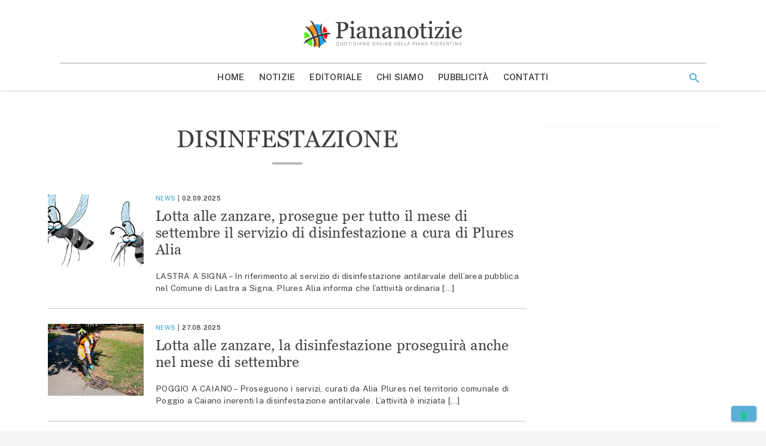

--- FILE ---
content_type: text/html; charset=UTF-8
request_url: https://www.piananotizie.it/tag/disinfestazione/
body_size: 14196
content:
<!doctype html>
<html lang="it-IT" >
<head>
	<meta charset="UTF-8">
	<meta name="viewport" content="width=device-width, initial-scale=1">
	<link rel="profile" href="https://gmpg.org/xfn/11">

	<meta name='robots' content='noindex, follow' />
	<style>img:is([sizes="auto" i], [sizes^="auto," i]) { contain-intrinsic-size: 3000px 1500px }</style>
	
	<!-- This site is optimized with the Yoast SEO plugin v24.1 - https://yoast.com/wordpress/plugins/seo/ -->
	<title>disinfestazione - Piana Notizie</title>
	<meta property="og:locale" content="it_IT" />
	<meta property="og:type" content="article" />
	<meta property="og:title" content="disinfestazione - Piana Notizie" />
	<meta property="og:url" content="https://www.piananotizie.it/tag/disinfestazione/" />
	<meta property="og:site_name" content="Piana Notizie" />
	<meta property="og:image" content="https://i0.wp.com/storage.googleapis.com/piananotizie-eu.appspot.com/1/piananotizie.jpg?fit=669%2C676&ssl=1" />
	<meta property="og:image:width" content="669" />
	<meta property="og:image:height" content="676" />
	<meta property="og:image:type" content="image/jpeg" />
	<meta name="twitter:card" content="summary_large_image" />
	<meta name="twitter:site" content="@Piananotizie" />
	<script type="application/ld+json" class="yoast-schema-graph">{"@context":"https://schema.org","@graph":[{"@type":"CollectionPage","@id":"https://www.piananotizie.it/tag/disinfestazione/","url":"https://www.piananotizie.it/tag/disinfestazione/","name":"disinfestazione - Piana Notizie","isPartOf":{"@id":"https://www.piananotizie.it/#website"},"primaryImageOfPage":{"@id":"https://www.piananotizie.it/tag/disinfestazione/#primaryimage"},"image":{"@id":"https://www.piananotizie.it/tag/disinfestazione/#primaryimage"},"thumbnailUrl":"https://i0.wp.com/storage.googleapis.com/piananotizie-eu.appspot.com/1/2019/07/zanzare-1200x600.jpg?fit=1200%2C600&ssl=1","breadcrumb":{"@id":"https://www.piananotizie.it/tag/disinfestazione/#breadcrumb"},"inLanguage":"it-IT"},{"@type":"ImageObject","inLanguage":"it-IT","@id":"https://www.piananotizie.it/tag/disinfestazione/#primaryimage","url":"https://i0.wp.com/storage.googleapis.com/piananotizie-eu.appspot.com/1/2019/07/zanzare-1200x600.jpg?fit=1200%2C600&ssl=1","contentUrl":"https://i0.wp.com/storage.googleapis.com/piananotizie-eu.appspot.com/1/2019/07/zanzare-1200x600.jpg?fit=1200%2C600&ssl=1","width":1200,"height":600},{"@type":"BreadcrumbList","@id":"https://www.piananotizie.it/tag/disinfestazione/#breadcrumb","itemListElement":[{"@type":"ListItem","position":1,"name":"Home","item":"https://www.piananotizie.it/"},{"@type":"ListItem","position":2,"name":"disinfestazione"}]},{"@type":"WebSite","@id":"https://www.piananotizie.it/#website","url":"https://www.piananotizie.it/","name":"Piana Notizie","description":"Le notizie della Piana","publisher":{"@id":"https://www.piananotizie.it/#organization"},"potentialAction":[{"@type":"SearchAction","target":{"@type":"EntryPoint","urlTemplate":"https://www.piananotizie.it/?s={search_term_string}"},"query-input":{"@type":"PropertyValueSpecification","valueRequired":true,"valueName":"search_term_string"}}],"inLanguage":"it-IT"},{"@type":"Organization","@id":"https://www.piananotizie.it/#organization","name":"Settepuntozero SRL","url":"https://www.piananotizie.it/","logo":{"@type":"ImageObject","inLanguage":"it-IT","@id":"https://www.piananotizie.it/#/schema/logo/image/","url":"https://i0.wp.com/storage.googleapis.com/piananotizie-eu.appspot.com/1/2020/05/cropped-piana-notizie-logo.png?fit=475%2C96&ssl=1","contentUrl":"https://i0.wp.com/storage.googleapis.com/piananotizie-eu.appspot.com/1/2020/05/cropped-piana-notizie-logo.png?fit=475%2C96&ssl=1","width":475,"height":96,"caption":"Settepuntozero SRL"},"image":{"@id":"https://www.piananotizie.it/#/schema/logo/image/"},"sameAs":["https://www.facebook.com/pages/Piananotizie/374799959225296","https://x.com/Piananotizie","https://instagram.com/piananotizie/","https://www.youtube.com/user/piananotizie"]}]}</script>
	<!-- / Yoast SEO plugin. -->


<link rel='dns-prefetch' href='//cdn.iubenda.com' />
<link rel='dns-prefetch' href='//js.hsforms.net' />
<link rel='dns-prefetch' href='//securepubads.g.doubleclick.net' />
<link rel='dns-prefetch' href='//cdn.jsdelivr.net' />
<link rel='dns-prefetch' href='//www.googletagmanager.com' />
<link rel='dns-prefetch' href='//fonts.googleapis.com' />
<link rel='dns-prefetch' href='//fast.fonts.net' />
<link rel='preconnect' href='//i0.wp.com' />
<link rel='preconnect' href='//cdn.jsdelivr.net' />
<link rel='preconnect' href='//fonts.googleapis.com' />
<link rel='prefetch' href='https://www.piananotizie.it/wp-content/themes/piananotizie/dist/css/front-page.css' />
<link rel="alternate" type="application/rss+xml" title="Piana Notizie &raquo; Feed" href="https://www.piananotizie.it/feed/" />
<link rel="alternate" type="application/rss+xml" title="Piana Notizie &raquo; Feed dei commenti" href="https://www.piananotizie.it/comments/feed/" />
<link rel="alternate" type="application/rss+xml" title="Piana Notizie &raquo; disinfestazione Feed del tag" href="https://www.piananotizie.it/tag/disinfestazione/feed/" />
<link rel="stylesheet" id="wp-block-library-css" href="https://www.piananotizie.it/wp-includes/css/dist/block-library/style.min.css?ver=6.7.4" media="print" onload="this.media='all'" /><noscript><link rel='stylesheet' id='wp-block-library-noscript-css' media='all' href='https://www.piananotizie.it/wp-includes/css/dist/block-library/style.min.css?ver=6.7.4'></noscript>
<style id='wp-block-library-theme-inline-css' type='text/css'>
.wp-block-audio :where(figcaption){color:#555;font-size:13px;text-align:center}.is-dark-theme .wp-block-audio :where(figcaption){color:#ffffffa6}.wp-block-audio{margin:0 0 1em}.wp-block-code{border:1px solid #ccc;border-radius:4px;font-family:Menlo,Consolas,monaco,monospace;padding:.8em 1em}.wp-block-embed :where(figcaption){color:#555;font-size:13px;text-align:center}.is-dark-theme .wp-block-embed :where(figcaption){color:#ffffffa6}.wp-block-embed{margin:0 0 1em}.blocks-gallery-caption{color:#555;font-size:13px;text-align:center}.is-dark-theme .blocks-gallery-caption{color:#ffffffa6}:root :where(.wp-block-image figcaption){color:#555;font-size:13px;text-align:center}.is-dark-theme :root :where(.wp-block-image figcaption){color:#ffffffa6}.wp-block-image{margin:0 0 1em}.wp-block-pullquote{border-bottom:4px solid;border-top:4px solid;color:currentColor;margin-bottom:1.75em}.wp-block-pullquote cite,.wp-block-pullquote footer,.wp-block-pullquote__citation{color:currentColor;font-size:.8125em;font-style:normal;text-transform:uppercase}.wp-block-quote{border-left:.25em solid;margin:0 0 1.75em;padding-left:1em}.wp-block-quote cite,.wp-block-quote footer{color:currentColor;font-size:.8125em;font-style:normal;position:relative}.wp-block-quote:where(.has-text-align-right){border-left:none;border-right:.25em solid;padding-left:0;padding-right:1em}.wp-block-quote:where(.has-text-align-center){border:none;padding-left:0}.wp-block-quote.is-large,.wp-block-quote.is-style-large,.wp-block-quote:where(.is-style-plain){border:none}.wp-block-search .wp-block-search__label{font-weight:700}.wp-block-search__button{border:1px solid #ccc;padding:.375em .625em}:where(.wp-block-group.has-background){padding:1.25em 2.375em}.wp-block-separator.has-css-opacity{opacity:.4}.wp-block-separator{border:none;border-bottom:2px solid;margin-left:auto;margin-right:auto}.wp-block-separator.has-alpha-channel-opacity{opacity:1}.wp-block-separator:not(.is-style-wide):not(.is-style-dots){width:100px}.wp-block-separator.has-background:not(.is-style-dots){border-bottom:none;height:1px}.wp-block-separator.has-background:not(.is-style-wide):not(.is-style-dots){height:2px}.wp-block-table{margin:0 0 1em}.wp-block-table td,.wp-block-table th{word-break:normal}.wp-block-table :where(figcaption){color:#555;font-size:13px;text-align:center}.is-dark-theme .wp-block-table :where(figcaption){color:#ffffffa6}.wp-block-video :where(figcaption){color:#555;font-size:13px;text-align:center}.is-dark-theme .wp-block-video :where(figcaption){color:#ffffffa6}.wp-block-video{margin:0 0 1em}:root :where(.wp-block-template-part.has-background){margin-bottom:0;margin-top:0;padding:1.25em 2.375em}
</style>
<style id='safe-svg-svg-icon-style-inline-css' type='text/css'>
.safe-svg-cover{text-align:center}.safe-svg-cover .safe-svg-inside{display:inline-block;max-width:100%}.safe-svg-cover svg{height:100%;max-height:100%;max-width:100%;width:100%}

</style>
<link rel="stylesheet" id="mediaelement-css" href="https://www.piananotizie.it/wp-includes/js/mediaelement/mediaelementplayer-legacy.min.css?ver=4.2.17" media="print" onload="this.media='all'" /><noscript><link rel='stylesheet' id='mediaelement-noscript-css' media='all' href='https://www.piananotizie.it/wp-includes/js/mediaelement/mediaelementplayer-legacy.min.css?ver=4.2.17'></noscript>
<link rel="stylesheet" id="wp-mediaelement-css" href="https://www.piananotizie.it/wp-includes/js/mediaelement/wp-mediaelement.min.css?ver=6.7.4" media="print" onload="this.media='all'" /><noscript><link rel='stylesheet' id='wp-mediaelement-noscript-css' media='all' href='https://www.piananotizie.it/wp-includes/js/mediaelement/wp-mediaelement.min.css?ver=6.7.4'></noscript>
<style id='jetpack-sharing-buttons-style-inline-css' type='text/css'>
.jetpack-sharing-buttons__services-list{display:flex;flex-direction:row;flex-wrap:wrap;gap:0;list-style-type:none;margin:5px;padding:0}.jetpack-sharing-buttons__services-list.has-small-icon-size{font-size:12px}.jetpack-sharing-buttons__services-list.has-normal-icon-size{font-size:16px}.jetpack-sharing-buttons__services-list.has-large-icon-size{font-size:24px}.jetpack-sharing-buttons__services-list.has-huge-icon-size{font-size:36px}@media print{.jetpack-sharing-buttons__services-list{display:none!important}}.editor-styles-wrapper .wp-block-jetpack-sharing-buttons{gap:0;padding-inline-start:0}ul.jetpack-sharing-buttons__services-list.has-background{padding:1.25em 2.375em}
</style>
<style id='classic-theme-styles-inline-css' type='text/css'>
/*! This file is auto-generated */
.wp-block-button__link{color:#fff;background-color:#32373c;border-radius:9999px;box-shadow:none;text-decoration:none;padding:calc(.667em + 2px) calc(1.333em + 2px);font-size:1.125em}.wp-block-file__button{background:#32373c;color:#fff;text-decoration:none}
</style>
<style id='global-styles-inline-css' type='text/css'>
:root{--wp--preset--aspect-ratio--square: 1;--wp--preset--aspect-ratio--4-3: 4/3;--wp--preset--aspect-ratio--3-4: 3/4;--wp--preset--aspect-ratio--3-2: 3/2;--wp--preset--aspect-ratio--2-3: 2/3;--wp--preset--aspect-ratio--16-9: 16/9;--wp--preset--aspect-ratio--9-16: 9/16;--wp--preset--color--black: #000000;--wp--preset--color--cyan-bluish-gray: #abb8c3;--wp--preset--color--white: #ffffff;--wp--preset--color--pale-pink: #f78da7;--wp--preset--color--vivid-red: #cf2e2e;--wp--preset--color--luminous-vivid-orange: #ff6900;--wp--preset--color--luminous-vivid-amber: #fcb900;--wp--preset--color--light-green-cyan: #7bdcb5;--wp--preset--color--vivid-green-cyan: #00d084;--wp--preset--color--pale-cyan-blue: #8ed1fc;--wp--preset--color--vivid-cyan-blue: #0693e3;--wp--preset--color--vivid-purple: #9b51e0;--wp--preset--color--primary: #1976d2;--wp--preset--color--secondary: #7edeea;--wp--preset--color--dark-gray: #6b6b6b;--wp--preset--color--light-gray: #F6F7F9;--wp--preset--color--gradient: linear-gradient(to bottom, #1976d2, #11508e);--wp--preset--gradient--vivid-cyan-blue-to-vivid-purple: linear-gradient(135deg,rgba(6,147,227,1) 0%,rgb(155,81,224) 100%);--wp--preset--gradient--light-green-cyan-to-vivid-green-cyan: linear-gradient(135deg,rgb(122,220,180) 0%,rgb(0,208,130) 100%);--wp--preset--gradient--luminous-vivid-amber-to-luminous-vivid-orange: linear-gradient(135deg,rgba(252,185,0,1) 0%,rgba(255,105,0,1) 100%);--wp--preset--gradient--luminous-vivid-orange-to-vivid-red: linear-gradient(135deg,rgba(255,105,0,1) 0%,rgb(207,46,46) 100%);--wp--preset--gradient--very-light-gray-to-cyan-bluish-gray: linear-gradient(135deg,rgb(238,238,238) 0%,rgb(169,184,195) 100%);--wp--preset--gradient--cool-to-warm-spectrum: linear-gradient(135deg,rgb(74,234,220) 0%,rgb(151,120,209) 20%,rgb(207,42,186) 40%,rgb(238,44,130) 60%,rgb(251,105,98) 80%,rgb(254,248,76) 100%);--wp--preset--gradient--blush-light-purple: linear-gradient(135deg,rgb(255,206,236) 0%,rgb(152,150,240) 100%);--wp--preset--gradient--blush-bordeaux: linear-gradient(135deg,rgb(254,205,165) 0%,rgb(254,45,45) 50%,rgb(107,0,62) 100%);--wp--preset--gradient--luminous-dusk: linear-gradient(135deg,rgb(255,203,112) 0%,rgb(199,81,192) 50%,rgb(65,88,208) 100%);--wp--preset--gradient--pale-ocean: linear-gradient(135deg,rgb(255,245,203) 0%,rgb(182,227,212) 50%,rgb(51,167,181) 100%);--wp--preset--gradient--electric-grass: linear-gradient(135deg,rgb(202,248,128) 0%,rgb(113,206,126) 100%);--wp--preset--gradient--midnight: linear-gradient(135deg,rgb(2,3,129) 0%,rgb(40,116,252) 100%);--wp--preset--font-size--small: 19.5px;--wp--preset--font-size--medium: 20px;--wp--preset--font-size--large: 36.5px;--wp--preset--font-size--x-large: 42px;--wp--preset--font-size--normal: 22px;--wp--preset--font-size--huge: 49.5px;--wp--preset--spacing--20: 0.44rem;--wp--preset--spacing--30: 0.67rem;--wp--preset--spacing--40: 1rem;--wp--preset--spacing--50: 1.5rem;--wp--preset--spacing--60: 2.25rem;--wp--preset--spacing--70: 3.38rem;--wp--preset--spacing--80: 5.06rem;--wp--preset--shadow--natural: 6px 6px 9px rgba(0, 0, 0, 0.2);--wp--preset--shadow--deep: 12px 12px 50px rgba(0, 0, 0, 0.4);--wp--preset--shadow--sharp: 6px 6px 0px rgba(0, 0, 0, 0.2);--wp--preset--shadow--outlined: 6px 6px 0px -3px rgba(255, 255, 255, 1), 6px 6px rgba(0, 0, 0, 1);--wp--preset--shadow--crisp: 6px 6px 0px rgba(0, 0, 0, 1);}:where(.is-layout-flex){gap: 0.5em;}:where(.is-layout-grid){gap: 0.5em;}body .is-layout-flex{display: flex;}.is-layout-flex{flex-wrap: wrap;align-items: center;}.is-layout-flex > :is(*, div){margin: 0;}body .is-layout-grid{display: grid;}.is-layout-grid > :is(*, div){margin: 0;}:where(.wp-block-columns.is-layout-flex){gap: 2em;}:where(.wp-block-columns.is-layout-grid){gap: 2em;}:where(.wp-block-post-template.is-layout-flex){gap: 1.25em;}:where(.wp-block-post-template.is-layout-grid){gap: 1.25em;}.has-black-color{color: var(--wp--preset--color--black) !important;}.has-cyan-bluish-gray-color{color: var(--wp--preset--color--cyan-bluish-gray) !important;}.has-white-color{color: var(--wp--preset--color--white) !important;}.has-pale-pink-color{color: var(--wp--preset--color--pale-pink) !important;}.has-vivid-red-color{color: var(--wp--preset--color--vivid-red) !important;}.has-luminous-vivid-orange-color{color: var(--wp--preset--color--luminous-vivid-orange) !important;}.has-luminous-vivid-amber-color{color: var(--wp--preset--color--luminous-vivid-amber) !important;}.has-light-green-cyan-color{color: var(--wp--preset--color--light-green-cyan) !important;}.has-vivid-green-cyan-color{color: var(--wp--preset--color--vivid-green-cyan) !important;}.has-pale-cyan-blue-color{color: var(--wp--preset--color--pale-cyan-blue) !important;}.has-vivid-cyan-blue-color{color: var(--wp--preset--color--vivid-cyan-blue) !important;}.has-vivid-purple-color{color: var(--wp--preset--color--vivid-purple) !important;}.has-black-background-color{background-color: var(--wp--preset--color--black) !important;}.has-cyan-bluish-gray-background-color{background-color: var(--wp--preset--color--cyan-bluish-gray) !important;}.has-white-background-color{background-color: var(--wp--preset--color--white) !important;}.has-pale-pink-background-color{background-color: var(--wp--preset--color--pale-pink) !important;}.has-vivid-red-background-color{background-color: var(--wp--preset--color--vivid-red) !important;}.has-luminous-vivid-orange-background-color{background-color: var(--wp--preset--color--luminous-vivid-orange) !important;}.has-luminous-vivid-amber-background-color{background-color: var(--wp--preset--color--luminous-vivid-amber) !important;}.has-light-green-cyan-background-color{background-color: var(--wp--preset--color--light-green-cyan) !important;}.has-vivid-green-cyan-background-color{background-color: var(--wp--preset--color--vivid-green-cyan) !important;}.has-pale-cyan-blue-background-color{background-color: var(--wp--preset--color--pale-cyan-blue) !important;}.has-vivid-cyan-blue-background-color{background-color: var(--wp--preset--color--vivid-cyan-blue) !important;}.has-vivid-purple-background-color{background-color: var(--wp--preset--color--vivid-purple) !important;}.has-black-border-color{border-color: var(--wp--preset--color--black) !important;}.has-cyan-bluish-gray-border-color{border-color: var(--wp--preset--color--cyan-bluish-gray) !important;}.has-white-border-color{border-color: var(--wp--preset--color--white) !important;}.has-pale-pink-border-color{border-color: var(--wp--preset--color--pale-pink) !important;}.has-vivid-red-border-color{border-color: var(--wp--preset--color--vivid-red) !important;}.has-luminous-vivid-orange-border-color{border-color: var(--wp--preset--color--luminous-vivid-orange) !important;}.has-luminous-vivid-amber-border-color{border-color: var(--wp--preset--color--luminous-vivid-amber) !important;}.has-light-green-cyan-border-color{border-color: var(--wp--preset--color--light-green-cyan) !important;}.has-vivid-green-cyan-border-color{border-color: var(--wp--preset--color--vivid-green-cyan) !important;}.has-pale-cyan-blue-border-color{border-color: var(--wp--preset--color--pale-cyan-blue) !important;}.has-vivid-cyan-blue-border-color{border-color: var(--wp--preset--color--vivid-cyan-blue) !important;}.has-vivid-purple-border-color{border-color: var(--wp--preset--color--vivid-purple) !important;}.has-vivid-cyan-blue-to-vivid-purple-gradient-background{background: var(--wp--preset--gradient--vivid-cyan-blue-to-vivid-purple) !important;}.has-light-green-cyan-to-vivid-green-cyan-gradient-background{background: var(--wp--preset--gradient--light-green-cyan-to-vivid-green-cyan) !important;}.has-luminous-vivid-amber-to-luminous-vivid-orange-gradient-background{background: var(--wp--preset--gradient--luminous-vivid-amber-to-luminous-vivid-orange) !important;}.has-luminous-vivid-orange-to-vivid-red-gradient-background{background: var(--wp--preset--gradient--luminous-vivid-orange-to-vivid-red) !important;}.has-very-light-gray-to-cyan-bluish-gray-gradient-background{background: var(--wp--preset--gradient--very-light-gray-to-cyan-bluish-gray) !important;}.has-cool-to-warm-spectrum-gradient-background{background: var(--wp--preset--gradient--cool-to-warm-spectrum) !important;}.has-blush-light-purple-gradient-background{background: var(--wp--preset--gradient--blush-light-purple) !important;}.has-blush-bordeaux-gradient-background{background: var(--wp--preset--gradient--blush-bordeaux) !important;}.has-luminous-dusk-gradient-background{background: var(--wp--preset--gradient--luminous-dusk) !important;}.has-pale-ocean-gradient-background{background: var(--wp--preset--gradient--pale-ocean) !important;}.has-electric-grass-gradient-background{background: var(--wp--preset--gradient--electric-grass) !important;}.has-midnight-gradient-background{background: var(--wp--preset--gradient--midnight) !important;}.has-small-font-size{font-size: var(--wp--preset--font-size--small) !important;}.has-medium-font-size{font-size: var(--wp--preset--font-size--medium) !important;}.has-large-font-size{font-size: var(--wp--preset--font-size--large) !important;}.has-x-large-font-size{font-size: var(--wp--preset--font-size--x-large) !important;}
:where(.wp-block-post-template.is-layout-flex){gap: 1.25em;}:where(.wp-block-post-template.is-layout-grid){gap: 1.25em;}
:where(.wp-block-columns.is-layout-flex){gap: 2em;}:where(.wp-block-columns.is-layout-grid){gap: 2em;}
:root :where(.wp-block-pullquote){font-size: 1.5em;line-height: 1.6;}
</style>
<link rel="stylesheet" id="ppress-frontend-css" href="https://www.piananotizie.it/wp-content/plugins/wp-user-avatar/assets/css/frontend.min.css?ver=4.15.19" media="print" onload="this.media='all'" /><noscript><link rel='stylesheet' id='ppress-frontend-noscript-css' media='all' href='https://www.piananotizie.it/wp-content/plugins/wp-user-avatar/assets/css/frontend.min.css?ver=4.15.19'></noscript>
<link rel="stylesheet" id="ppress-flatpickr-css" href="https://www.piananotizie.it/wp-content/plugins/wp-user-avatar/assets/flatpickr/flatpickr.min.css?ver=4.15.19" media="print" onload="this.media='all'" /><noscript><link rel='stylesheet' id='ppress-flatpickr-noscript-css' media='all' href='https://www.piananotizie.it/wp-content/plugins/wp-user-avatar/assets/flatpickr/flatpickr.min.css?ver=4.15.19'></noscript>
<link rel="stylesheet" id="ppress-select2-css" href="https://www.piananotizie.it/wp-content/plugins/wp-user-avatar/assets/select2/select2.min.css?ver=6.7.4" media="print" onload="this.media='all'" /><noscript><link rel='stylesheet' id='ppress-select2-noscript-css' media='all' href='https://www.piananotizie.it/wp-content/plugins/wp-user-avatar/assets/select2/select2.min.css?ver=6.7.4'></noscript>
<link rel='stylesheet' id='piananotizie-critical-css' href='https://www.piananotizie.it/wp-content/themes/piananotizie/dist/css/critical.css' type='text/css' media='all' />
<link rel="stylesheet" id="piananotizie-common-css" href="https://www.piananotizie.it/wp-content/themes/piananotizie/dist/css/common.css" media="print" onload="this.media='all'" /><noscript><link rel='stylesheet' id='piananotizie-common-noscript-css' media='all' href='https://www.piananotizie.it/wp-content/themes/piananotizie/dist/css/common.css'></noscript>
<link rel="stylesheet" id="piananotizie-blog-css" href="https://www.piananotizie.it/wp-content/themes/piananotizie/dist/css/blog.css" media="print" onload="this.media='all'" /><noscript><link rel='stylesheet' id='piananotizie-blog-noscript-css' media='all' href='https://www.piananotizie.it/wp-content/themes/piananotizie/dist/css/blog.css'></noscript>
<!--[if IE 9]>
<link rel="stylesheet" id="piananotizie-ie9-css" href="https://www.piananotizie.it/wp-content/themes/piananotizie/dist/css/ie9.css" media="print" onload="this.media='all'" /><noscript><link rel='stylesheet' id='piananotizie-ie9-noscript-css' media='all' href='https://www.piananotizie.it/wp-content/themes/piananotizie/dist/css/ie9.css'></noscript>
<![endif]-->
<!--[if lt IE 9]>
<link rel="stylesheet" id="piananotizie-ie8-css" href="https://www.piananotizie.it/wp-content/themes/piananotizie/dist/css/ie8.css" media="print" onload="this.media='all'" /><noscript><link rel='stylesheet' id='piananotizie-ie8-noscript-css' media='all' href='https://www.piananotizie.it/wp-content/themes/piananotizie/dist/css/ie8.css'></noscript>
<![endif]-->
<link rel="stylesheet" id="fonts-main-css" href="https://fonts.googleapis.com/css?family=Public+Sans:400,400i,600,600i&#038;display=swap" media="print" onload="this.media='all'" /><noscript><link rel='stylesheet' id='fonts-main-noscript-css' media='all' href='https://fonts.googleapis.com/css?family=Public+Sans:400,400i,600,600i&#038;display=swap'></noscript>
<link rel="stylesheet" id="fonts-headings-css" href="//fast.fonts.net/cssapi/48ecd2d7-dd0f-4ff5-85b5-5016283c6da8.css" media="print" onload="this.media='all'" /><noscript><link rel='stylesheet' id='fonts-headings-noscript-css' media='all' href='//fast.fonts.net/cssapi/48ecd2d7-dd0f-4ff5-85b5-5016283c6da8.css'></noscript>
<link rel="stylesheet" id="icons-theme-css" href="https://www.piananotizie.it/wp-content/themes/piananotizie/style/icons/style.css" media="print" onload="this.media='all'" /><noscript><link rel='stylesheet' id='icons-theme-noscript-css' media='all' href='https://www.piananotizie.it/wp-content/themes/piananotizie/style/icons/style.css'></noscript>

<script type="text/javascript" class=" _iub_cs_skip" id="iubenda-head-inline-scripts-0">
/* <![CDATA[ */

var _iub = _iub || [];
_iub.csConfiguration = {"consentOnContinuedBrowsing":false,"floatingPreferencesButtonCaptionColor":"#59afd6","floatingPreferencesButtonDisplay":"bottom-right","siteId":2402263,"whitelabel":false,"cookiePolicyId":64473100,"lang":"it", "banner":{ "acceptButtonCaptionColor":"#FFFFFF","acceptButtonColor":"#59afd6","acceptButtonDisplay":true,"backgroundColor":"#ffffff","backgroundOverlay":true,"brandBackgroundColor":"#555555","customizeButtonCaptionColor":"#ffffff","customizeButtonColor":"#9a9a9a","customizeButtonDisplay":true,"listPurposes":true,"logo":"https://i0.wp.com/storage.googleapis.com/piananotizie-eu.appspot.com/1/2020/05/piananotizie-logo-bianco.png","position":"float-center","textColor":"#000000" }};
/* ]]> */
</script>
<script type="text/javascript" charset="UTF-8" async="" class=" _iub_cs_skip" src="//cdn.iubenda.com/cs/iubenda_cs.js?ver=3.11.3" id="iubenda-head-scripts-0-js" defer></script>
<script type="text/javascript" src="//js.hsforms.net/forms/shell.js?ver=6.7.4" id="hubspot-forms-shell-js" defer></script>
<script type="text/javascript" src="https://www.piananotizie.it/wp-includes/js/jquery/jquery.min.js?ver=3.7.1" id="jquery-core-js" defer></script>
<script type="text/javascript" src="https://www.piananotizie.it/wp-includes/js/jquery/jquery-migrate.min.js?ver=3.4.1" id="jquery-migrate-js" defer></script>
<script type="text/javascript" src="https://www.piananotizie.it/wp-content/plugins/wp-user-avatar/assets/flatpickr/flatpickr.min.js?ver=4.15.19" id="ppress-flatpickr-js" defer></script>
<script type="text/javascript" src="https://www.piananotizie.it/wp-content/plugins/wp-user-avatar/assets/select2/select2.min.js?ver=4.15.19" id="ppress-select2-js" defer></script>
<script type="text/javascript" src="https://securepubads.g.doubleclick.net/tag/js/gpt.js?ver=6.7.4" id="google-ad-manager-js" defer></script>

<!-- Snippet del tag Google (gtag.js) aggiunto da Site Kit -->

<!-- Snippet Google Analytics aggiunto da Site Kit -->
<script type="text/javascript" src="https://www.googletagmanager.com/gtag/js?id=G-WE72VQMT08" id="google_gtagjs-js" async defer></script>
<script type="text/javascript" id="google_gtagjs-js-after">window.addEventListener('DOMContentLoaded', function() { 
/* <![CDATA[ */
window.dataLayer = window.dataLayer || [];function gtag(){dataLayer.push(arguments);}
gtag("set","linker",{"domains":["www.piananotizie.it"]});
gtag("js", new Date());
gtag("set", "developer_id.dZTNiMT", true);
gtag("config", "G-WE72VQMT08");
/* ]]> */
 });</script>

<!-- Snippet del tag Google (gtag.js) finale aggiunto da Site Kit -->
<link rel="https://api.w.org/" href="https://www.piananotizie.it/wp-json/" /><link rel="alternate" title="JSON" type="application/json" href="https://www.piananotizie.it/wp-json/wp/v2/tags/5726" /><link rel="EditURI" type="application/rsd+xml" title="RSD" href="https://www.piananotizie.it/xmlrpc.php?rsd" />
<meta name="generator" content="WordPress 6.7.4" />
<meta name="generator" content="Site Kit by Google 1.144.0" />		<style type="text/css">
					.site-title,
			.site-description {
				position: absolute;
				clip: rect(1px, 1px, 1px, 1px);
			}
					</style>
		
<!-- Snippet Google Tag Manager aggiunto da Site Kit -->
<script type="text/javascript">
/* <![CDATA[ */

			( function( w, d, s, l, i ) {
				w[l] = w[l] || [];
				w[l].push( {'gtm.start': new Date().getTime(), event: 'gtm.js'} );
				var f = d.getElementsByTagName( s )[0],
					j = d.createElement( s ), dl = l != 'dataLayer' ? '&l=' + l : '';
				j.async = true;
				j.src = 'https://www.googletagmanager.com/gtm.js?id=' + i + dl;
				f.parentNode.insertBefore( j, f );
			} )( window, document, 'script', 'dataLayer', 'GTM-M6LH5L4' );
			
/* ]]> */
</script>

<!-- Termina lo snippet Google Tag Manager aggiunto da Site Kit -->
<script>window.googletag = window.googletag || {cmd: []};
var gptAdSlots = [];
googletag.cmd.push(function() {
gptAdSlots.push(googletag.defineSlot( '154726986/Header/LeaderBoard', [[970, 90],[728, 90],[320, 50],[320, 100],[220, 90]], 'div-gpt-ad-header-leaderboard-0')
.defineSizeMapping(googletag.sizeMapping()
.addSize([900, 0], [[970, 90]])
.addSize([700, 0], [[728, 90]])
.addSize([320, 0], [[320, 50], [320, 100]])
.addSize([220, 0], [[220, 90]])
.build()
).setCollapseEmptyDiv(true).addService(googletag.pubads()));
gptAdSlots.push(googletag.defineSlot( '154726986/manchette/Sinistra', [[320, 100],[240, 133],[728, 90],[220, 90]], 'div-gpt-ad-manchette-sinistra-0')
.defineSizeMapping(googletag.sizeMapping()
.addSize([900, 0], [[320, 100], [240, 133]])
.addSize([700, 0], [[728, 90], [240, 133]])
.addSize([320, 0], [])
.addSize([220, 0], [[220, 90]])
.build()
).setCollapseEmptyDiv(true).addService(googletag.pubads()));
gptAdSlots.push(googletag.defineSlot( '154726986/manchette/Destra', [[320, 100],[240, 133],[728, 90],[320, 50],[220, 90]], 'div-gpt-ad-manchette-destra-0')
.defineSizeMapping(googletag.sizeMapping()
.addSize([900, 0], [[320, 100], [240, 133]])
.addSize([700, 0], [[728, 90], [240, 133]])
.addSize([320, 0], [[320, 50], [240, 133]])
.addSize([220, 0], [[220, 90]])
.build()
).setCollapseEmptyDiv(false).addService(googletag.pubads()));
gptAdSlots.push(googletag.defineSlot( '154726986/Header/Masthead', [[970, 90],[728, 90],[320, 50],[320, 100],[220, 90]], 'div-gpt-ad-masthead-0')
.defineSizeMapping(googletag.sizeMapping()
.addSize([900, 0], [[970, 90]])
.addSize([700, 0], [[728, 90]])
.addSize([320, 0], [[320, 50], [320, 100]])
.addSize([220, 0], [[220, 90]])
.build()
).setCollapseEmptyDiv(true).addService(googletag.pubads()));
gptAdSlots.push(googletag.defineSlot( '154726986/Feeds/Post', [[300, 250],[728, 90]], 'div-gpt-ad-feed-post-3')
.defineSizeMapping(googletag.sizeMapping()
.addSize([900, 0], [[300, 250]])
.addSize([700, 0], [[728, 90]])
.addSize([320, 0], [[300, 250]])
.build()
).setCollapseEmptyDiv(true).addService(googletag.pubads()));
gptAdSlots.push(googletag.defineSlot( '154726986/Sidebars', [[300, 250],[300, 600],[220, 90]], 'div-gpt-ad-main-sidebar-0')
.defineSizeMapping(googletag.sizeMapping()
.addSize([900, 0], [[300, 250], [300, 600]])
.addSize([320, 0], [[300, 250]])
.addSize([220, 0], [[220, 90]])
.build()
).setCollapseEmptyDiv(true).setTargeting("index", 1).setTargeting("post_type", "post").addService(googletag.pubads()));
gptAdSlots.push(googletag.defineSlot( '154726986/Sidebars', [[300, 250],[300, 600],[220, 90]], 'div-gpt-ad-main-sidebar-1')
.defineSizeMapping(googletag.sizeMapping()
.addSize([900, 0], [[300, 250], [300, 600]])
.addSize([320, 0], [[300, 250]])
.addSize([220, 0], [[220, 90]])
.build()
).setCollapseEmptyDiv(true).setTargeting("index", 2).setTargeting("post_type", "post").addService(googletag.pubads()));
gptAdSlots.push(googletag.defineSlot( '154726986/Sidebars', [[300, 250],[300, 600],[220, 90]], 'div-gpt-ad-main-sidebar-2')
.defineSizeMapping(googletag.sizeMapping()
.addSize([900, 0], [[300, 250], [300, 600]])
.addSize([320, 0], [[300, 250]])
.addSize([220, 0], [[220, 90]])
.build()
).setCollapseEmptyDiv(true).setTargeting("index", 3).setTargeting("post_type", "post").addService(googletag.pubads()));
gptAdSlots.push(googletag.defineSlot( '154726986/Sidebars', [[300, 250],[300, 600],[220, 90]], 'div-gpt-ad-main-sidebar-3')
.defineSizeMapping(googletag.sizeMapping()
.addSize([900, 0], [[300, 250], [300, 600]])
.addSize([320, 0], [[300, 250]])
.addSize([220, 0], [[220, 90]])
.build()
).setCollapseEmptyDiv(true).setTargeting("index", 4).setTargeting("post_type", "post").addService(googletag.pubads()));
gptAdSlots.push(googletag.defineSlot( '154726986/Sidebars', [[300, 250],[300, 600],[220, 90]], 'div-gpt-ad-main-sidebar-4')
.defineSizeMapping(googletag.sizeMapping()
.addSize([900, 0], [[300, 250], [300, 600]])
.addSize([320, 0], [[300, 250]])
.addSize([220, 0], [[220, 90]])
.build()
).setCollapseEmptyDiv(true).setTargeting("index", 5).setTargeting("post_type", "post").addService(googletag.pubads()));
googletag.pubads().enableSingleRequest();
googletag.enableServices();
});
</script><link rel="icon" href="https://i0.wp.com/storage.googleapis.com/piananotizie-eu.appspot.com/1/favicon_piana.png?fit=32%2C32&#038;ssl=1" sizes="32x32" />
<link rel="icon" href="https://i0.wp.com/storage.googleapis.com/piananotizie-eu.appspot.com/1/favicon_piana.png?fit=165%2C165&#038;ssl=1" sizes="192x192" />
<link rel="apple-touch-icon" href="https://i0.wp.com/storage.googleapis.com/piananotizie-eu.appspot.com/1/favicon_piana.png?fit=165%2C165&#038;ssl=1" />
<meta name="msapplication-TileImage" content="https://i0.wp.com/storage.googleapis.com/piananotizie-eu.appspot.com/1/favicon_piana.png?fit=165%2C165&#038;ssl=1" />
		<style type="text/css" id="wp-custom-css">
			h3.widget__title {
	  margin: 0;
    padding-bottom: 5px;
    text-transform: uppercase;
    font-size: 26px;
    font-size: 1.625rem;
    display: block;
		text-align: center;
}

h3.widget__title:after {
	  content: '';
    display: block;
    background-color: #bababa;
    width: 50px;
    height: 4px;
    margin: 15px auto;
}

#page.menu-toggled-on .main-navigation-toggle:before,
.site.search-toggled .search-toggle:after {
		content: "\e903";
}

.site.search-toggled .search-toggle:after,
.site-header .main-navigation-toggle:before {
	font-size: 1rem;
}

.site-header .main-navigation-toggle:before {
	content: "\e908";
}

#category-filter {
	display: none;
}

#featured .ad-slot::after {
	content: '';
	display: block;
	height: 1px;
	width: 100%;
	background: #ddd;
	margin: 25px 0;
}

#featured .ad-slot:last-of-type::after {
	display: none;
}


#content {
	margin-bottom: 50px;
}

.widget_block,
.widget-area {
	padding: 0 !important;	
}

#editoriali .post--preview.has-post-thumbnail {
	padding: 0;
	border: none;
}

.archive .site-main>.post-thumbs .pianaviola--preview .author {
	display: none;
}

.ad-slot-home-feed-comuni-campi-bisenzio {
	margin-bottom: 20px;	
}

.ad-slot-manchette-destra,
.ad-slot-manchette-sinistra {
	display: none !important;
}

/*
 * Stile per ESTRA NOTIZIE IN SIDEBAR

aside .widget-area {
	padding-bottom: 1px !important;
}

aside figcaption {
	font-size: 0.9rem !important;
	text-align: left !important;
	padding: 8px 15px 0;
	line-height: 1.2rem;
}

aside figcaption a {
	text-decoration: none;
	color: #404040
}

aside figcaption a:after {
	font-family: "theme-icons";
	content: "\e922";
	margin-left: 8px;
	font-size: 0.8em;
	vertical-align: middle;
}

*/		</style>
		</head>

<body class="archive tag tag-disinfestazione tag-5726 wp-custom-logo wp-embed-responsive group-blog hfeed no-sidebar">
		<!-- Snippet Google Tag Manager (noscript) aggiunto da Site Kit -->
		<noscript>
			<iframe src="https://www.googletagmanager.com/ns.html?id=GTM-M6LH5L4" height="0" width="0" style="display:none;visibility:hidden"></iframe>
		</noscript>
		<!-- Termina lo snippet Google Tag Manager (noscript) aggiunto da Site Kit -->
		
	<div id="page" class="site">
		<a class="skip-link screen-reader-text" href="#content">Vai la contenuto</a>
		<header id="masthead" class="site-header" role="banner">

			<div class="ad-slot ad-slot-header-leaderboard" id="div-gpt-ad-header-leaderboard-0"><script>    window.googletag = window.googletag || {cmd: []};    googletag.cmd.push(function() { googletag.display('div-gpt-ad-header-leaderboard-0' ); });   </script></div>		
			
			<div class="wrap">
				<div class="ad-slot ad-slot-manchette-sinistra" id="div-gpt-ad-manchette-sinistra-0"><script>    window.googletag = window.googletag || {cmd: []};    googletag.cmd.push(function() { googletag.display('div-gpt-ad-manchette-sinistra-0' ); });   </script></div>				<div class="site-branding">
					<a href="https://www.piananotizie.it/" class="custom-logo-link" rel="home"><img width="475" height="96" src="https://i0.wp.com/storage.googleapis.com/piananotizie-eu.appspot.com/1/2020/05/cropped-piana-notizie-logo.png?fit=475%2C96&amp;ssl=1" class="custom-logo" alt="Piana Notizie" decoding="async" srcset="https://i0.wp.com/storage.googleapis.com/piananotizie-eu.appspot.com/1/2020/05/cropped-piana-notizie-logo.png?w=475&amp;ssl=1 475w, https://i0.wp.com/storage.googleapis.com/piananotizie-eu.appspot.com/1/2020/05/cropped-piana-notizie-logo.png?resize=300%2C61&amp;ssl=1 300w, https://i0.wp.com/storage.googleapis.com/piananotizie-eu.appspot.com/1/2020/05/cropped-piana-notizie-logo.png?resize=337%2C68&amp;ssl=1 337w" sizes="(max-width: 475px) 100vw, 475px" /></a>											<p class="site-title"><a href="https://www.piananotizie.it/" rel="home">Piana Notizie</a></p>
									
											<p class="site-description">Le notizie della Piana</p>
									</div><!-- .site-branding -->
	
				<button class="main-navigation-toggle" aria-controls="main-navigation" aria-expanded="false">
					<span class="screen-reader-text">Menu principale</span>
				</button>
				<div class="ad-slot ad-slot-manchette-destra" id="div-gpt-ad-manchette-destra-0"><script>    window.googletag = window.googletag || {cmd: []};    googletag.cmd.push(function() { googletag.display('div-gpt-ad-manchette-destra-0' ); });   </script></div>			
				<div id="main-navigation">
					
<form role="search" method="get" class="search-form" action="https://www.piananotizie.it/notizie/">
	<label>
		<span class="screen-reader-text"></span>
		<input type="search" class="search-field" placeholder="Cerca &hellip;" value="" name="s" />
	</label>
	<button type="submit" class="search-submit" >Search</button>
</form>
					<button class="search-toggle">
						<span class="screen-reader-text">Mostra/Nascondi Cerca</span>
					</button>
										<nav id="site-navigation" role="navigation">
						<div class="menu-testata-container"><ul id="primary-menu" class="menu"><li id="menu-item-39" class="menu-item menu-item-type-custom menu-item-object-custom menu-item-39"><a href="/">Home</a></li>
<li id="menu-item-94261" class="menu-item menu-item-type-post_type menu-item-object-page current_page_parent menu-item-94261"><a href="https://www.piananotizie.it/notizie/">Notizie</a></li>
<li id="menu-item-59238" class="menu-item menu-item-type-custom menu-item-object-custom menu-item-59238"><a href="/editoriale">Editoriale</a></li>
<li id="menu-item-42" class="menu-item menu-item-type-post_type menu-item-object-page menu-item-42"><a href="https://www.piananotizie.it/chi-siamo/">Chi siamo</a></li>
<li id="menu-item-102" class="menu-item menu-item-type-post_type menu-item-object-page menu-item-102"><a href="https://www.piananotizie.it/pubblicita/">Pubblicità</a></li>
<li id="menu-item-104" class="menu-item menu-item-type-post_type menu-item-object-page menu-item-104"><a href="https://www.piananotizie.it/contatti/">Contatti</a></li>
</ul></div>					</nav><!-- #site-navigation -->
									
				</div>
			</div>
		</header><!-- #masthead -->

		<div id="content" class="site-content">

		<div class="ad-slot ad-slot-masthead" id="div-gpt-ad-masthead-0"><script>    window.googletag = window.googletag || {cmd: []};    googletag.cmd.push(function() { googletag.display('div-gpt-ad-masthead-0' ); });   </script></div>
	<div id="primary" class="content-area">
		<main id="main" class="site-main">

		
			<header class="page-header">
				<h1 class="page-title">disinfestazione</h1>			</header><!-- .page-header -->

			<div class="posts-list post-thumbs">
				
<div id="post-412590" class="post post--preview post-thumb post-412590 type-post status-publish format-standard has-post-thumbnail hentry category-news tag-disinfestazione tag-lastra-a-signa tag-zanzare comune-lastra-a-signa">

		<a class="post__thumbnail post__thumbnail" href="https://www.piananotizie.it/lotta-alle-zanzare-prosegue-per-tutto-il-mese-di-settembre-il-servizio-di-disinfestazione-a-cura-di-plures-alia/" rel="bookmark" ><img width="300" height="200" src="https://i0.wp.com/storage.googleapis.com/piananotizie-eu.appspot.com/1/2019/07/zanzare-1200x600.jpg?resize=300%2C200&amp;ssl=1" class="attachment-post-thumbnail size-post-thumbnail wp-post-image" alt="" decoding="async" fetchpriority="high" /></a>
	
			<div class="post__meta post__meta entry-meta">
			<ul class="post__categories post-categories">
	<li><a href="https://www.piananotizie.it/categorie/news/" rel="category tag">News</a></li></ul><span class="posted-on"><a href="https://www.piananotizie.it/lotta-alle-zanzare-prosegue-per-tutto-il-mese-di-settembre-il-servizio-di-disinfestazione-a-cura-di-plures-alia/" rel="bookmark"><time class="entry-date published updated" datetime="2025-09-02T14:07:38+02:00">02.09.2025</time></a></span>		</div><!-- .entry-meta -->
		

	<div class="post__header post__header entry-header">
		<h3 class="post__title post__title entry-title"><a href="https://www.piananotizie.it/lotta-alle-zanzare-prosegue-per-tutto-il-mese-di-settembre-il-servizio-di-disinfestazione-a-cura-di-plures-alia/" rel="bookmark">Lotta alle zanzare, prosegue per tutto il mese di settembre il servizio di disinfestazione a cura di Plures Alia</a></h3>	</div><!-- .entry-header -->

	<div class="post__excerpt post__excerpt entry-summary"><p>LASTRA A SIGNA &#8211; In riferimento al servizio di disinfestazione antilarvale dell’area pubblica nel Comune di Lastra a Signa, Plures Alia informa che l’attività ordinaria [&hellip;]</p>
</div>

</div><!-- #post-## -->
<!-- FEED AD f:3, fp:11, pc:0 --><div class="ad-slot ad-slot-feed-post" id="div-gpt-ad-feed-post-0"><script>    window.googletag = window.googletag || {cmd: []};    googletag.cmd.push(function() { googletag.display('div-gpt-ad-feed-post-0' ); });   </script></div>
<div id="post-412287" class="post post--preview post-thumb post-412287 type-post status-publish format-standard has-post-thumbnail hentry category-news tag-alia tag-disinfestazione tag-poggio-a-caiano tag-zanzare comune-prato">

		<a class="post__thumbnail post__thumbnail" href="https://www.piananotizie.it/lotta-alle-zanzare-la-disinfestazione-proseguira-anche-nel-mese-di-settembre/" rel="bookmark" ><img width="300" height="200" src="https://i0.wp.com/storage.googleapis.com/piananotizie-eu.appspot.com/1/2025/08/Zanzare.jpg?resize=300%2C200&amp;ssl=1" class="attachment-post-thumbnail size-post-thumbnail wp-post-image" alt="" decoding="async" srcset="https://i0.wp.com/storage.googleapis.com/piananotizie-eu.appspot.com/1/2025/08/Zanzare.jpg?resize=300%2C200&amp;ssl=1 300w, https://i0.wp.com/storage.googleapis.com/piananotizie-eu.appspot.com/1/2025/08/Zanzare.jpg?zoom=2&amp;resize=300%2C200&amp;ssl=1 600w, https://i0.wp.com/storage.googleapis.com/piananotizie-eu.appspot.com/1/2025/08/Zanzare.jpg?zoom=3&amp;resize=300%2C200&amp;ssl=1 900w" sizes="(max-width: 300px) 100vw, 300px" /></a>
	
			<div class="post__meta post__meta entry-meta">
			<ul class="post__categories post-categories">
	<li><a href="https://www.piananotizie.it/categorie/news/" rel="category tag">News</a></li></ul><span class="posted-on"><a href="https://www.piananotizie.it/lotta-alle-zanzare-la-disinfestazione-proseguira-anche-nel-mese-di-settembre/" rel="bookmark"><time class="entry-date published updated" datetime="2025-08-27T14:47:36+02:00">27.08.2025</time></a></span>		</div><!-- .entry-meta -->
		

	<div class="post__header post__header entry-header">
		<h3 class="post__title post__title entry-title"><a href="https://www.piananotizie.it/lotta-alle-zanzare-la-disinfestazione-proseguira-anche-nel-mese-di-settembre/" rel="bookmark">Lotta alle zanzare, la disinfestazione proseguirà anche nel mese di settembre</a></h3>	</div><!-- .entry-header -->

	<div class="post__excerpt post__excerpt entry-summary"><p>POGGIO A CAIANO &#8211; Proseguono i servizi, curati da Alia Plures nel territorio comunale di Poggio a Caiano inerenti la disinfestazione antilarvale. L’attività è iniziata [&hellip;]</p>
</div>

</div><!-- #post-## -->
<!-- FEED AD f:3, fp:11, pc:1 -->
<div id="post-411128" class="post post--preview post-thumb post-411128 type-post status-publish format-standard has-post-thumbnail hentry category-news tag-carmignano tag-disinfestazione tag-prestanti comune-prato">

		<a class="post__thumbnail post__thumbnail" href="https://www.piananotizie.it/disinfestazione-il-piano-del-comune-di-carmignano/" rel="bookmark" ><img width="300" height="200" src="https://i0.wp.com/storage.googleapis.com/piananotizie-eu.appspot.com/1/2025/07/disinfestazione1.jpg?resize=300%2C200&amp;ssl=1" class="attachment-post-thumbnail size-post-thumbnail wp-post-image" alt="" decoding="async" srcset="https://i0.wp.com/storage.googleapis.com/piananotizie-eu.appspot.com/1/2025/07/disinfestazione1.jpg?resize=300%2C200&amp;ssl=1 300w, https://i0.wp.com/storage.googleapis.com/piananotizie-eu.appspot.com/1/2025/07/disinfestazione1.jpg?zoom=2&amp;resize=300%2C200&amp;ssl=1 600w" sizes="(max-width: 300px) 100vw, 300px" /></a>
	
			<div class="post__meta post__meta entry-meta">
			<ul class="post__categories post-categories">
	<li><a href="https://www.piananotizie.it/categorie/news/" rel="category tag">News</a></li></ul><span class="posted-on"><a href="https://www.piananotizie.it/disinfestazione-il-piano-del-comune-di-carmignano/" rel="bookmark"><time class="entry-date published updated" datetime="2025-07-27T09:01:06+02:00">27.07.2025</time></a></span>		</div><!-- .entry-meta -->
		

	<div class="post__header post__header entry-header">
		<h3 class="post__title post__title entry-title"><a href="https://www.piananotizie.it/disinfestazione-il-piano-del-comune-di-carmignano/" rel="bookmark">Disinfestazione, il “piano” del Comune di Carmignano</a></h3>	</div><!-- .entry-header -->

	<div class="post__excerpt post__excerpt entry-summary"><p>CARMIGNANO – Un intervento straordinario, due notti fa, presente anche il sindaco Edoardo Prestanti, nei principali parchi e giardini pubblici, a iniziare dal parco museo [&hellip;]</p>
</div>

</div><!-- #post-## -->
<!-- FEED AD f:3, fp:11, pc:2 -->
<div id="post-406346" class="post post--preview post-thumb post-406346 type-post status-publish format-standard has-post-thumbnail hentry category-alia category-news tag-alia tag-disinfestazione tag-zanzare comune-campi-bisenzio">

		<a class="post__thumbnail post__thumbnail" href="https://www.piananotizie.it/alia-multiutility-in-azione-contro-le-zanzare-al-via-i-trattamenti-in-numerosi-comuni-toscani/" rel="bookmark" ><img width="300" height="200" src="https://i0.wp.com/storage.googleapis.com/piananotizie-eu.appspot.com/1/2019/07/zanzare-1200x600.jpg?resize=300%2C200&amp;ssl=1" class="attachment-post-thumbnail size-post-thumbnail wp-post-image" alt="" decoding="async" loading="lazy" /></a>
	
			<div class="post__meta post__meta entry-meta">
			<ul class="post__categories post-categories">
	<li><a href="https://www.piananotizie.it/categorie/alia/" rel="category tag">ALIA</a></li>
	<li><a href="https://www.piananotizie.it/categorie/news/" rel="category tag">News</a></li></ul><span class="posted-on"><a href="https://www.piananotizie.it/alia-multiutility-in-azione-contro-le-zanzare-al-via-i-trattamenti-in-numerosi-comuni-toscani/" rel="bookmark"><time class="entry-date published updated" datetime="2025-05-16T12:16:31+02:00">16.05.2025</time></a></span>		</div><!-- .entry-meta -->
		

	<div class="post__header post__header entry-header">
		<h3 class="post__title post__title entry-title"><a href="https://www.piananotizie.it/alia-multiutility-in-azione-contro-le-zanzare-al-via-i-trattamenti-in-numerosi-comuni-toscani/" rel="bookmark">Alia Multiutility in azione contro le zanzare: al via i trattamenti in numerosi Comuni toscani</a></h3>	</div><!-- .entry-header -->

	<div class="post__excerpt post__excerpt entry-summary"><p>FIRENZE &#8211; Con l&#8217;estate alle porte, l&#8217;aumento delle temperature e le piogge più intense favoriscono il proliferare delle zanzare. Per questo motivo, come ogni anno, [&hellip;]</p>
</div>

</div><!-- #post-## -->
<!-- FEED AD f:3, fp:11, pc:3 --><!-- no-ad-slot -->
<div id="post-390010" class="post post--preview post-thumb post-390010 type-post status-publish format-standard has-post-thumbnail hentry category-news tag-dengue tag-disinfestazione tag-sesto-fiorentino comune-sesto-fiorentino">

		<a class="post__thumbnail post__thumbnail" href="https://www.piananotizie.it/dengue-ordinanza-per-la-disinfestazione-nel-centro-cittadino-e-al-polo-scientifico/" rel="bookmark" ><img width="300" height="200" src="https://i0.wp.com/storage.googleapis.com/piananotizie-eu.appspot.com/1/2023/02/sesto-panorama-8-scaled.jpg?resize=300%2C200&amp;ssl=1" class="attachment-post-thumbnail size-post-thumbnail wp-post-image" alt="" decoding="async" loading="lazy" srcset="https://i0.wp.com/storage.googleapis.com/piananotizie-eu.appspot.com/1/2023/02/sesto-panorama-8-scaled.jpg?resize=300%2C200&amp;ssl=1 300w, https://i0.wp.com/storage.googleapis.com/piananotizie-eu.appspot.com/1/2023/02/sesto-panorama-8-scaled.jpg?zoom=2&amp;resize=300%2C200&amp;ssl=1 600w, https://i0.wp.com/storage.googleapis.com/piananotizie-eu.appspot.com/1/2023/02/sesto-panorama-8-scaled.jpg?zoom=3&amp;resize=300%2C200&amp;ssl=1 900w" sizes="auto, (max-width: 300px) 100vw, 300px" /></a>
	
			<div class="post__meta post__meta entry-meta">
			<ul class="post__categories post-categories">
	<li><a href="https://www.piananotizie.it/categorie/news/" rel="category tag">News</a></li></ul><span class="posted-on"><a href="https://www.piananotizie.it/dengue-ordinanza-per-la-disinfestazione-nel-centro-cittadino-e-al-polo-scientifico/" rel="bookmark"><time class="entry-date published updated" datetime="2024-10-09T14:15:40+02:00">09.10.2024</time></a></span>		</div><!-- .entry-meta -->
		

	<div class="post__header post__header entry-header">
		<h3 class="post__title post__title entry-title"><a href="https://www.piananotizie.it/dengue-ordinanza-per-la-disinfestazione-nel-centro-cittadino-e-al-polo-scientifico/" rel="bookmark">Dengue: ordinanza per la disinfestazione nel centro cittadino e al Polo scientifico</a></h3>	</div><!-- .entry-header -->

	<div class="post__excerpt post__excerpt entry-summary"><p>SESTO FIORENTINO &#8211; Emessa dal Comune di Sesto Fiorentino un’ordinanza in seguito alla comunicazione della Asl Toscana Centro sulla presenza di un nucleo familiare di [&hellip;]</p>
</div>

</div><!-- #post-## -->
<!-- FEED AD f:3, fp:11, pc:4 -->
<div id="post-386449" class="post post--preview post-thumb post-386449 type-post status-publish format-standard has-post-thumbnail hentry category-alia category-news tag-alia tag-disinfestazione tag-zanzare comune-campi-bisenzio">

		<a class="post__thumbnail post__thumbnail" href="https://www.piananotizie.it/prosegue-limpegno-di-alia-contro-la-diffusione-di-zanzare-tutti-gli-interventi-nei-comuni-della-piana/" rel="bookmark" ><img width="300" height="200" src="https://i0.wp.com/storage.googleapis.com/piananotizie-eu.appspot.com/1/2019/07/zanzare-1200x600.jpg?resize=300%2C200&amp;ssl=1" class="attachment-post-thumbnail size-post-thumbnail wp-post-image" alt="" decoding="async" loading="lazy" /></a>
	
			<div class="post__meta post__meta entry-meta">
			<ul class="post__categories post-categories">
	<li><a href="https://www.piananotizie.it/categorie/alia/" rel="category tag">ALIA</a></li>
	<li><a href="https://www.piananotizie.it/categorie/news/" rel="category tag">News</a></li></ul><span class="posted-on"><a href="https://www.piananotizie.it/prosegue-limpegno-di-alia-contro-la-diffusione-di-zanzare-tutti-gli-interventi-nei-comuni-della-piana/" rel="bookmark"><time class="entry-date published updated" datetime="2024-08-12T17:40:47+02:00">12.08.2024</time></a></span>		</div><!-- .entry-meta -->
		

	<div class="post__header post__header entry-header">
		<h3 class="post__title post__title entry-title"><a href="https://www.piananotizie.it/prosegue-limpegno-di-alia-contro-la-diffusione-di-zanzare-tutti-gli-interventi-nei-comuni-della-piana/" rel="bookmark">Prosegue l&#8217;impegno di Alia contro la diffusione di zanzare: tutti gli interventi nei Comuni della Piana</a></h3>	</div><!-- .entry-header -->

	<div class="post__excerpt post__excerpt entry-summary"><p>FIRENZE &#8211;  La stagione estiva facilita il proliferare delle zanzare. Come ogni anno Alia Servizi Ambientali è impegnata in questo periodo in attività di prevenzione [&hellip;]</p>
</div>

</div><!-- #post-## -->
<!-- FEED AD f:3, fp:11, pc:5 -->
<div id="post-383565" class="post post--preview post-thumb post-383565 type-post status-publish format-standard has-post-thumbnail hentry category-news tag-carmignano tag-disinfestazione tag-zanzare comune-prato">

		<a class="post__thumbnail post__thumbnail" href="https://www.piananotizie.it/disinfestazione-anti-zanzare-a-carmignano-e-biologica/" rel="bookmark" ><img width="300" height="200" src="https://i0.wp.com/storage.googleapis.com/piananotizie-eu.appspot.com/1/2024/06/azione-disinfestazione.jpg?resize=300%2C200&amp;ssl=1" class="attachment-post-thumbnail size-post-thumbnail wp-post-image" alt="" decoding="async" loading="lazy" srcset="https://i0.wp.com/storage.googleapis.com/piananotizie-eu.appspot.com/1/2024/06/azione-disinfestazione.jpg?resize=300%2C200&amp;ssl=1 300w, https://i0.wp.com/storage.googleapis.com/piananotizie-eu.appspot.com/1/2024/06/azione-disinfestazione.jpg?zoom=2&amp;resize=300%2C200&amp;ssl=1 600w, https://i0.wp.com/storage.googleapis.com/piananotizie-eu.appspot.com/1/2024/06/azione-disinfestazione.jpg?zoom=3&amp;resize=300%2C200&amp;ssl=1 900w" sizes="auto, (max-width: 300px) 100vw, 300px" /></a>
	
			<div class="post__meta post__meta entry-meta">
			<ul class="post__categories post-categories">
	<li><a href="https://www.piananotizie.it/categorie/news/" rel="category tag">News</a></li></ul><span class="posted-on"><a href="https://www.piananotizie.it/disinfestazione-anti-zanzare-a-carmignano-e-biologica/" rel="bookmark"><time class="entry-date published updated" datetime="2024-06-28T14:28:02+02:00">28.06.2024</time></a></span>		</div><!-- .entry-meta -->
		

	<div class="post__header post__header entry-header">
		<h3 class="post__title post__title entry-title"><a href="https://www.piananotizie.it/disinfestazione-anti-zanzare-a-carmignano-e-biologica/" rel="bookmark">Disinfestazione anti zanzare: a Carmignano è biologica</a></h3>	</div><!-- .entry-header -->

	<div class="post__excerpt post__excerpt entry-summary"><p>CARMIGNANO – Sette cicli di interventi anti larvali, perché spiega il sindaco Edoardo Prestanti &#8220;più efficaci e senza costi ambientali&#8221;, su caditoie, su fossi e [&hellip;]</p>
</div>

</div><!-- #post-## -->
<!-- FEED AD f:3, fp:11, pc:6 --><!-- no-ad-slot -->
<div id="post-173408" class="post post--preview post-thumb post-173408 type-post status-publish format-standard has-post-thumbnail hentry category-news tag-disinfestazione tag-lastra-a-signa tag-zanzare">

		<a class="post__thumbnail post__thumbnail" href="https://www.piananotizie.it/lotta-alle-zanzare-gli-interventi-partono-dal-centro-di-lastra-a-signa/" rel="bookmark" ><img width="300" height="200" src="https://i0.wp.com/storage.googleapis.com/piananotizie-eu.appspot.com/1/come-fare-trappola-zanzare-800x514-640x411.jpg?resize=300%2C200&amp;ssl=1" class="attachment-post-thumbnail size-post-thumbnail wp-post-image" alt="" decoding="async" loading="lazy" /></a>
	
			<div class="post__meta post__meta entry-meta">
			<ul class="post__categories post-categories">
	<li><a href="https://www.piananotizie.it/categorie/news/" rel="category tag">News</a></li></ul><span class="posted-on"><a href="https://www.piananotizie.it/lotta-alle-zanzare-gli-interventi-partono-dal-centro-di-lastra-a-signa/" rel="bookmark"><time class="entry-date published updated" datetime="2018-05-31T11:56:08+02:00">31.05.2018</time></a></span>		</div><!-- .entry-meta -->
		

	<div class="post__header post__header entry-header">
		<h3 class="post__title post__title entry-title"><a href="https://www.piananotizie.it/lotta-alle-zanzare-gli-interventi-partono-dal-centro-di-lastra-a-signa/" rel="bookmark">Lotta alle zanzare: gli interventi partono dal centro di Lastra a Signa</a></h3>	</div><!-- .entry-header -->

	<div class="post__excerpt post__excerpt entry-summary"><p>LASTRA A SIGNA &#8211; &#8211; Sono partite questa mattina le attività di controllo nel contesto della campagna di lotta alle zanzare (zanzara comune e zanzara tigre), [&hellip;]</p>
</div>

</div><!-- #post-## -->
<!-- FEED AD f:3, fp:11, pc:7 -->
<div id="post-125132" class="post post--preview post-thumb post-125132 type-post status-publish format-standard has-post-thumbnail hentry category-news tag-calenzano tag-disinfestazione tag-zika comune-calenzano">

		<a class="post__thumbnail post__thumbnail" href="https://www.piananotizie.it/zika-probabile-caso-al-rientro-delle-vacanze-territorio-disinfestato/" rel="bookmark" ><img width="300" height="200" src="https://i0.wp.com/storage.googleapis.com/piananotizie-eu.appspot.com/1/calenzano-industriale-panorama-garibaldi-7434.jpg?resize=300%2C200&amp;ssl=1" class="attachment-post-thumbnail size-post-thumbnail wp-post-image" alt="" decoding="async" loading="lazy" /></a>
	
			<div class="post__meta post__meta entry-meta">
			<ul class="post__categories post-categories">
	<li><a href="https://www.piananotizie.it/categorie/news/" rel="category tag">News</a></li></ul><span class="posted-on"><a href="https://www.piananotizie.it/zika-probabile-caso-al-rientro-delle-vacanze-territorio-disinfestato/" rel="bookmark"><time class="entry-date published updated" datetime="2016-08-30T10:17:11+02:00">30.08.2016</time></a></span>		</div><!-- .entry-meta -->
		

	<div class="post__header post__header entry-header">
		<h3 class="post__title post__title entry-title"><a href="https://www.piananotizie.it/zika-probabile-caso-al-rientro-delle-vacanze-territorio-disinfestato/" rel="bookmark">Zika, probabile caso al rientro dalle vacanze: territorio disinfestato</a></h3>	</div><!-- .entry-header -->

	<div class="post__excerpt post__excerpt entry-summary"><p>CALENZANO &#8211; E&#8217; stata già completamente disinfestata la zona dove si è verificato il caso sospetto di Arbovirosi Zika. Si tratta di un calenzanese rientrato [&hellip;]</p>
</div>

</div><!-- #post-## -->
<!-- FEED AD f:3, fp:11, pc:8 -->
<div id="post-48348" class="post post--preview post-thumb post-48348 type-post status-publish format-standard has-post-thumbnail hentry category-news tag-biblioteca tag-campi-bisenzio tag-chiusura tag-disinfestazione tag-spazio-bambini comune-campi-bisenzio">

		<a class="post__thumbnail post__thumbnail" href="https://www.piananotizie.it/chiuso-per-disinfestazione-lo-spazio-bambini-alla-biblioteca/" rel="bookmark" ><img width="300" height="200" src="https://i0.wp.com/storage.googleapis.com/piananotizie-eu.appspot.com/1/villa-montalvo-11.jpg?resize=300%2C200&amp;ssl=1" class="attachment-post-thumbnail size-post-thumbnail wp-post-image" alt="" decoding="async" loading="lazy" /></a>
	
			<div class="post__meta post__meta entry-meta">
			<ul class="post__categories post-categories">
	<li><a href="https://www.piananotizie.it/categorie/news/" rel="category tag">News</a></li></ul><span class="posted-on"><a href="https://www.piananotizie.it/chiuso-per-disinfestazione-lo-spazio-bambini-alla-biblioteca/" rel="bookmark"><time class="entry-date published updated" datetime="2013-09-15T04:31:00+02:00">15.09.2013</time></a></span>		</div><!-- .entry-meta -->
		

	<div class="post__header post__header entry-header">
		<h3 class="post__title post__title entry-title"><a href="https://www.piananotizie.it/chiuso-per-disinfestazione-lo-spazio-bambini-alla-biblioteca/" rel="bookmark">Chiuso per disinfestazione lo spazio bambini alla Biblioteca</a></h3>	</div><!-- .entry-header -->

	<div class="post__excerpt post__excerpt entry-summary"><p>CAMPI BISENZIO – Chiuso per alcuni giorni lo Spazio bambini della Biblioteca di Villa Montalvo. Lo spazio resterà chiuso da giovedì 19 a sabato 21 [&hellip;]</p>
</div>

</div><!-- #post-## -->
<!-- FEED AD f:3, fp:11, pc:9 --><!-- no-ad-slot -->			</div>
			
			
	<nav class="navigation domready--show posts-navigation" aria-label="Articoli">
		<h2 class="screen-reader-text">Navigazione articoli</h2>
		<div class="nav-links"><div class="nav-previous"><a href="https://www.piananotizie.it/tag/disinfestazione/page/2/" >Articoli meno recenti</a></div></div>
	</nav>
			
		</main><!-- #main -->
	</div><!-- #primary -->

<aside id="secondary" class="widget-area domready--show">
	<section id="block-8" class="widget widget_block"><div style="height: 1px;"></div></section>	<div class="ad-slot ad-slot-main-sidebar" id="div-gpt-ad-main-sidebar-0"><script>    window.googletag = window.googletag || {cmd: []};    googletag.cmd.push(function() { googletag.display('div-gpt-ad-main-sidebar-0' ); });   </script></div>	<div class="ad-slot ad-slot-main-sidebar" id="div-gpt-ad-main-sidebar-1"><script>    window.googletag = window.googletag || {cmd: []};    googletag.cmd.push(function() { googletag.display('div-gpt-ad-main-sidebar-1' ); });   </script></div>	<div class="ad-slot ad-slot-main-sidebar" id="div-gpt-ad-main-sidebar-2"><script>    window.googletag = window.googletag || {cmd: []};    googletag.cmd.push(function() { googletag.display('div-gpt-ad-main-sidebar-2' ); });   </script></div>	<div class="ad-slot ad-slot-main-sidebar" id="div-gpt-ad-main-sidebar-3"><script>    window.googletag = window.googletag || {cmd: []};    googletag.cmd.push(function() { googletag.display('div-gpt-ad-main-sidebar-3' ); });   </script></div>	<div class="ad-slot ad-slot-main-sidebar" id="div-gpt-ad-main-sidebar-4"><script>    window.googletag = window.googletag || {cmd: []};    googletag.cmd.push(function() { googletag.display('div-gpt-ad-main-sidebar-4' ); });   </script></div></aside><!-- #secondary -->
				<aside id="editoriali" class="widget-area domready--show">
			<section id="editorial_widget-2" class="widget widget_editorial_widget"><h2 class="widget__title">Editoriale</h2>
		<div class="posts-list post-thumbs">
						
<div id="post-415322" class="post post--preview editoriale--preview post-thumb post-415322 editoriale type-editoriale status-publish hentry tag-notizie tag-piana tag-piananotizie tag-redazione">

	<div class="editoriale__meta post__meta entry-meta">
				<div class="author vcard">
			<span class="author__label">Autore</span>
			<a class="url fn n" href="https://www.piananotizie.it/author/pierfi/">
				<span class="author__avatar"><img alt='Pier Francesco Nesti' src='https://secure.gravatar.com/avatar/017d68809d2867d33586246720d99eb5?s=96&#038;d=mm&#038;r=g' srcset='https://secure.gravatar.com/avatar/017d68809d2867d33586246720d99eb5?s=192&#038;d=mm&#038;r=g 2x' class='avatar avatar-96 photo' height='96' width='96' loading='lazy' decoding='async'/></span>
				<span class="author__name">Pier Francesco Nesti</span>
			</a>
		</div>
			<span class="posted-on"><a href="https://www.piananotizie.it/editoriale/le-notizie-belle-e-quelle-che-non-vorremmo-mai-dare-e-un-territorio-raccontato-sempre-in-modo-non-urlato/" rel="bookmark"><time class="entry-date published updated" datetime="2025-10-10T08:43:00+02:00">10.10.2025</time></a></span>	</div><!-- .entry-meta -->

	<div class="editoriale__header post__header entry-header">
		<h3 class="editoriale__title post__title entry-title"><a href="https://www.piananotizie.it/editoriale/le-notizie-belle-e-quelle-che-non-vorremmo-mai-dare-e-un-territorio-raccontato-sempre-in-modo-non-urlato/" rel="bookmark">Le notizie belle e quelle che non vorremmo mai dare. E un territorio raccontato sempre in modo non &#8220;urlato&#8221;</a></h3>	</div><!-- .entry-header -->

	<div class="editoriale__excerpt post__excerpt entry-summary"><p>CAMPI BISENZIO &#8211; Negli ultimi giorni sono state essenzialmente due le notizie che hanno catalizzato l&#8217;attenzione dei nostri lettori: la scomparsa di Daniela Gherardini, che non avremmo mai voluto dare, e l&#8217;assoluzione dell&#8217;ex assessore Riccardo Nucciotti. La prima dolorosa, la seconda positiva. Due notizie, complessivamente quasi centomila visualizzazioni. Non importa dire quale delle due sia [&hellip;]</p>
</div>

</div><!-- #post-## -->
					</div>

		<a class="button arrow link-to-archive" href="https://www.piananotizie.it/editoriale/">Leggi tutti gli editoriali</a>
				
				</section><section id="pianaviola_widget-4" class="widget widget_pianaviola_widget"><h2 class="widget__title">Piana Viola</h2>
		<div class="posts-list post-thumbs">
						
<div id="post-421530" class="post post--preview pianaviola--preview post-thumb post-421530 pianaviola type-pianaviola status-publish has-post-thumbnail hentry tag-massimo-cervelli tag-piana-viola tag-piananotizie">

	<div class="pianaviola__meta post__meta entry-meta">
				<div class="author vcard">
			<span class="author__label">Autore</span>
			<a class="url fn n" href="https://www.piananotizie.it/author/massimo-cervelli/">
				<span class="author__avatar"><img data-del="avatar" alt="Massimo Cervelli" src='https://i0.wp.com/storage.googleapis.com/piananotizie-eu.appspot.com/1/2023/02/piana_viola-massimo_cervelli.jpeg?fit=96%2C96&ssl=1' class='avatar pp-user-avatar avatar-96 photo ' height='96' width='96'/></span>
				<span class="author__name">Massimo Cervelli</span>
			</a>
		</div>
			<span class="posted-on"><a href="https://www.piananotizie.it/pianaviola/fiorentina-non-possiamo-arrenderci-alla-b/" rel="bookmark"><time class="entry-date published updated" datetime="2026-01-02T15:06:14+01:00">02.01.2026</time></a></span>	</div><!-- .entry-meta -->

	<div class="pianaviola__header post__header entry-header">
		<h3 class="pianaviola__title post__title entry-title"><a href="https://www.piananotizie.it/pianaviola/fiorentina-non-possiamo-arrenderci-alla-b/" rel="bookmark">Fiorentina, non possiamo arrenderci alla B</a></h3>	</div><!-- .entry-header -->

	<div class="pianaviola__excerpt post__excerpt entry-summary"><p>Fin dall’estate avevamo messo in guardia sui pericoli sportivi rappresentati da questa stagione che, essendo quella del centenario, avrebbe dovuto essere speciale, ma nel senso opposto a quello che stiamo vivendo… Il quartultimo posto è a soli cinque punti, Eppure, proprietà, società e squadra, dimostrano con il loro comportamento di avere velocemente accettato la serie [&hellip;]</p>
</div>

</div><!-- #post-## -->
					</div>

		<a class="button arrow link-to-archive" href="https://www.piananotizie.it/pianaviola/">Leggi tutti gli articoli</a>
				
				</section>		</aside>
			

			

				<aside id="rubriche" class="widget-area domready--show">
			<section id="askthecommander_widget-3" class="widget widget_askthecommander_widget"><h2 class="widget__title">Chiedi al Comandante</h2>		<p class="widget__description">Inizia da questo mese una nuova collaborazione per Piananotizie. Quella con il comandante della Polizia municipale signese, Fabio Caciolli, che di volta in volta, magari sollecitato anche dai nostri lettori, illustrerà, chiarirà, approfondirà tutte le tematiche legate all’attualità e risponderà anche ai quesiti che arriveranno in redazione. Tutto questo in un’ottica di rinnovamento della testata – che comunque sta facendo registrare numeri importanti di lettori che vogliamo ringraziare uno per uno – e che non intende certo fermarsi qui.</p>

		<div class="widget__content widget__content--splitted">
			<div class="widget__content-intro">
				<p><img src="https://storage.googleapis.com/piananotizie-eu.appspot.com/1/2022/03/temp-removebg-preview.png" alt="" /></p>
<p>a cura di <strong>Fabio Caciolli</strong>Comandante della Polizia Municipale di Signa</p>
			</div>
			<div class="widget__content-main">
				<h4>Gli ultimi post</h4>
				<ul class="posts-list posts-list--simple">
										<li class="post-list__entry post-list__entry--link" >
						<a href="https://www.piananotizie.it/chiedi-al-comandante/via-della-monaca-a-san-mauro-un-lettore-ci-scrive-ma-se-qualcuno-si-fa-male-di-chi-e-la-responsabilita-la-risposta-del-comandante-caciolli/">Via della Monaca a San Mauro, un lettore ci scrive: &#8220;Ma se qualcuno si fa male, di chi è la responsabilità?&#8221;. La risposta del comandante Caciolli</a>
					</li>
										<li class="post-list__entry post-list__entry--link" >
						<a href="https://www.piananotizie.it/chiedi-al-comandante/questione-di-sicurezza-urbana/">Sicurezza e videosorveglianza: il comandante Caciolli risponde ai vostri dubbi</a>
					</li>
					        
				</ul>
				<a class="button arrow button--goto" href="https://www.piananotizie.it/chiedi-al-comandante/">Vai alla rubrica</a>
			</div>
		</div>
		</section>		</aside>
			

	</div><!-- #content -->

	<footer id="colophon" class="site-footer" role="contentinfo">
		<div class="wrap">
						<div id="company-info" class="site-footer__section">
				<img width="735" height="140" src="https://i0.wp.com/storage.googleapis.com/piananotizie-eu.appspot.com/1/2020/05/piananotizie-logo-bianco.png?fit=735%2C140&amp;ssl=1" class="attachment-large size-large" alt="" decoding="async" loading="lazy" srcset="https://i0.wp.com/storage.googleapis.com/piananotizie-eu.appspot.com/1/2020/05/piananotizie-logo-bianco.png?w=735&amp;ssl=1 735w, https://i0.wp.com/storage.googleapis.com/piananotizie-eu.appspot.com/1/2020/05/piananotizie-logo-bianco.png?resize=300%2C57&amp;ssl=1 300w, https://i0.wp.com/storage.googleapis.com/piananotizie-eu.appspot.com/1/2020/05/piananotizie-logo-bianco.png?resize=337%2C64&amp;ssl=1 337w" sizes="auto, (max-width: 735px) 100vw, 735px" />				<aside class="widget-area">
					<div id="custom_html-3" class="widget_text widget widget_custom_html"><div class="textwidget custom-html-widget"><p>
PIANANOTIZIE.IT<br/>
Testata registrata al Tribunale di Firenze,<br/> n. 5906/2013
</p></div></div><div id="nav_menu-2" class="widget widget_nav_menu"><div class="menu-social-menu-container"><ul id="menu-social-menu" class="menu"><li id="menu-item-94251" class="facebook menu-item menu-item-type-custom menu-item-object-custom menu-item-94251"><a target="_blank" rel="nofollow" href="https://www.facebook.com/pages/Piananotizie/374799959225296">Facebook</a></li>
<li id="menu-item-94252" class="twitter menu-item menu-item-type-custom menu-item-object-custom menu-item-94252"><a target="_blank" rel="nofollow" href="https://twitter.com/Piananotizie">Twitter</a></li>
<li id="menu-item-94253" class="instagram menu-item menu-item-type-custom menu-item-object-custom menu-item-94253"><a target="_blank" rel="nofollow" href="http://www.instagram.com/piananotizie">Instagram</a></li>
</ul></div></div>				</aside>
			</div>
				
			<div id="company-contacts" class="site-footer__section">
				<h3 class="footer-section__title">Contatti</h3>
								<span class="company-phone">Tel: <a href="tel:055 8991327">055 8991327</a></span><br/>
												<span class="company-email">Email: <a href="mailto:redazione@piananotizie.it">redazione@piananotizie.it</a></span>
						
			</div>

						<div id="company-address" class="site-footer__section">
				<h3 class="footer-section__title">Indirizzo</h3>
				<span class="company-address">Via dei Colatori 12,<br />
50019 Sesto Fiorentino (FI)</span>
			</div>
						
		</div>
		
		<div id="legal" class="site-footer__bar bar sub-footer">
			<span class="copyright-notice">&copy; 2017-2026</span> - 
						<span class="company-name">Settepuntozero SRL</span> - 
									VAT:
			<span class="company-vat">06308920484</span> - 
									REA:
			<span class="company-rea">FI - 617885</span> - 
									Certified e-mail:
			<span class="company-certified-email">settepuntozero@legalmail.it</span> - 
									Share Capital:
			<span class="company-share-capital">€10.000</span>
						<div class="menu-footer-menu-container"><ul id="legal-menu" class="menu"><li id="menu-item-109503" class="menu-item menu-item-type-post_type menu-item-object-page menu-item-109503"><a href="https://www.piananotizie.it/privacy-policy/">Privacy Policy</a></li>
<li id="menu-item-294349" class="menu-item menu-item-type-post_type menu-item-object-page menu-item-294349"><a href="https://www.piananotizie.it/cookie-policy/">Cookie Policy</a></li>
</ul></div>		</div>
		
				
		
	</footer><!-- #colophon -->
</div><!-- #page -->

<script type="text/javascript" id="svbk-hubspot-js-extra">
/* <![CDATA[ */
var hubspotFormThemeCss = "https:\/\/www.piananotizie.it\/wp-content\/themes\/piananotizie\/dist\/css\/form-standalone.css";
/* ]]> */
</script>
<script type="text/javascript" src="https://www.piananotizie.it/wp-content/plugins/svbk-wp-hubspot/dist/forms.min.js?ver=1.4.3" id="svbk-hubspot-js" defer></script>
<script type="text/javascript" id="ppress-frontend-script-js-extra">
/* <![CDATA[ */
var pp_ajax_form = {"ajaxurl":"https:\/\/www.piananotizie.it\/wp-admin\/admin-ajax.php","confirm_delete":"Are you sure?","deleting_text":"Deleting...","deleting_error":"An error occurred. Please try again.","nonce":"25502d6d3c","disable_ajax_form":"false","is_checkout":"0","is_checkout_tax_enabled":"0","is_checkout_autoscroll_enabled":"true"};
/* ]]> */
</script>
<script type="text/javascript" src="https://www.piananotizie.it/wp-content/plugins/wp-user-avatar/assets/js/frontend.min.js?ver=4.15.19" id="ppress-frontend-script-js" defer></script>
<script type="text/javascript" src="https://www.piananotizie.it/wp-content/themes/piananotizie/dist/js/cssrelpreload.min.js?ver=latest" id="cssrelpreload-js" async="" defer></script>
<script type="text/javascript" src="https://www.piananotizie.it/wp-content/themes/piananotizie/dist/js/navigation.min.js?ver=latest" id="piananotizie-navigation-js" async=""></script>
<script type="text/javascript" src="//cdn.jsdelivr.net/npm/jquery-countdown@latest/dist/jquery.countdown.min.min.js?ver=latest" id="jquery-countdown-js" defer></script>
<script type="text/javascript" src="https://www.piananotizie.it/wp-content/themes/piananotizie/dist/js/theme.min.js?ver=latest" id="piananotizie-theme-js" defer></script>
<script type="text/javascript" src="//cdn.jsdelivr.net/npm/waypoints@4/lib/jquery.waypoints.min.min.js?ver=4" id="waypoints-js" defer></script>
<script type="text/javascript" src="https://www.piananotizie.it/wp-content/themes/piananotizie/dist/js/fx.min.js?ver=latest" id="piananotizie-theme-fx-js" defer></script>
<script type="text/javascript" src="https://www.piananotizie.it/wp-content/themes/piananotizie/dist/js/map-block.min.js?ver=latest" id="piananotizie-maps-js" defer></script>
<script type="text/javascript" src="//cdn.jsdelivr.net/npm/object-fit-images@3/dist/ofi.min.js?ver=3" id="object-fit-images-js" defer></script>
<script type="text/javascript" id="object-fit-images-js-after">window.addEventListener('DOMContentLoaded', function() { 
/* <![CDATA[ */
objectFitImages();
/* ]]> */
 });</script>
<script type="text/javascript" src="//cdn.jsdelivr.net/npm/fontfaceobserver@latest/fontfaceobserver.min.js?ver=latest" id="fontfaceobserver-js" defer></script>
<script type="text/javascript" id="fontfaceobserver-js-after">window.addEventListener('DOMContentLoaded', function() { 
/* <![CDATA[ */
(function(){ var fontObservers = []; fontObservers.push( (new FontFaceObserver('Public Sans')).load() ); fontObservers.push( (new FontFaceObserver('Georgia W01')).load() ); Promise.all(fontObservers).then(function () {	var date = new Date();	date.setTime( date.getTime() + (30*24*60*60*1000) );	document.cookie = "fonts_loaded=1; expires=" + date.toUTCString() + "; path=/";	document.documentElement.className += " fonts-loaded";});  })();
(function(){ var fontObs = new FontFaceObserver('theme-icons').load('B'); fontObs.then(function () {	var date = new Date();	date.setTime( date.getTime() + (30*24*60*60*1000) );	document.cookie = "icons_loaded=1; expires=" + date.toUTCString() + "; path=/";	document.documentElement.className += " icons-loaded";});  })();
/* ]]> */
 });</script>
	<script>
	function e(){var n=document.createElement("canvas");return!(!n.getContext||!n.getContext("2d"))&&0==n.toDataURL("image/webp").indexOf("data:image/webp")}!function(){var n;-1!=(n=document.body).className.split(" ").indexOf("no-webp")||e()||(n.className+=" no-webp")}();
	</script>
		<script>
	/(trident|msie)/i.test(navigator.userAgent)&&document.getElementById&&window.addEventListener&&window.addEventListener("hashchange",function(){var t,e=location.hash.substring(1);/^[A-z0-9_-]+$/.test(e)&&(t=document.getElementById(e))&&(/^(?:a|select|input|button|textarea)$/i.test(t.tagName)||(t.tabIndex=-1),t.focus())},!1);
	</script>
	  <script type="text/javascript" >
  
	// var loaderTimeout = setTimeout( function(){
	// 	document.documentElement.classList.remove('domloading');
	// }, 10 );
	
	var domReadyClass = function(){
		document.documentElement.classList.add('domready');
		document.documentElement.classList.remove('domloading');
	}
  
	var tm = setTimeout( domReadyClass, 2000 );
	document.addEventListener("load", function(){
		clearTimeout(tm);
		//clearTimeout(loaderTimeout);
		domReadyClass();
	});
	
 </script>
	
</body>
</html>


--- FILE ---
content_type: text/html; charset=utf-8
request_url: https://www.google.com/recaptcha/api2/aframe
body_size: 268
content:
<!DOCTYPE HTML><html><head><meta http-equiv="content-type" content="text/html; charset=UTF-8"></head><body><script nonce="Rzmo1-WQcQZSOPZKG2dyzA">/** Anti-fraud and anti-abuse applications only. See google.com/recaptcha */ try{var clients={'sodar':'https://pagead2.googlesyndication.com/pagead/sodar?'};window.addEventListener("message",function(a){try{if(a.source===window.parent){var b=JSON.parse(a.data);var c=clients[b['id']];if(c){var d=document.createElement('img');d.src=c+b['params']+'&rc='+(localStorage.getItem("rc::a")?sessionStorage.getItem("rc::b"):"");window.document.body.appendChild(d);sessionStorage.setItem("rc::e",parseInt(sessionStorage.getItem("rc::e")||0)+1);localStorage.setItem("rc::h",'1769027827159');}}}catch(b){}});window.parent.postMessage("_grecaptcha_ready", "*");}catch(b){}</script></body></html>